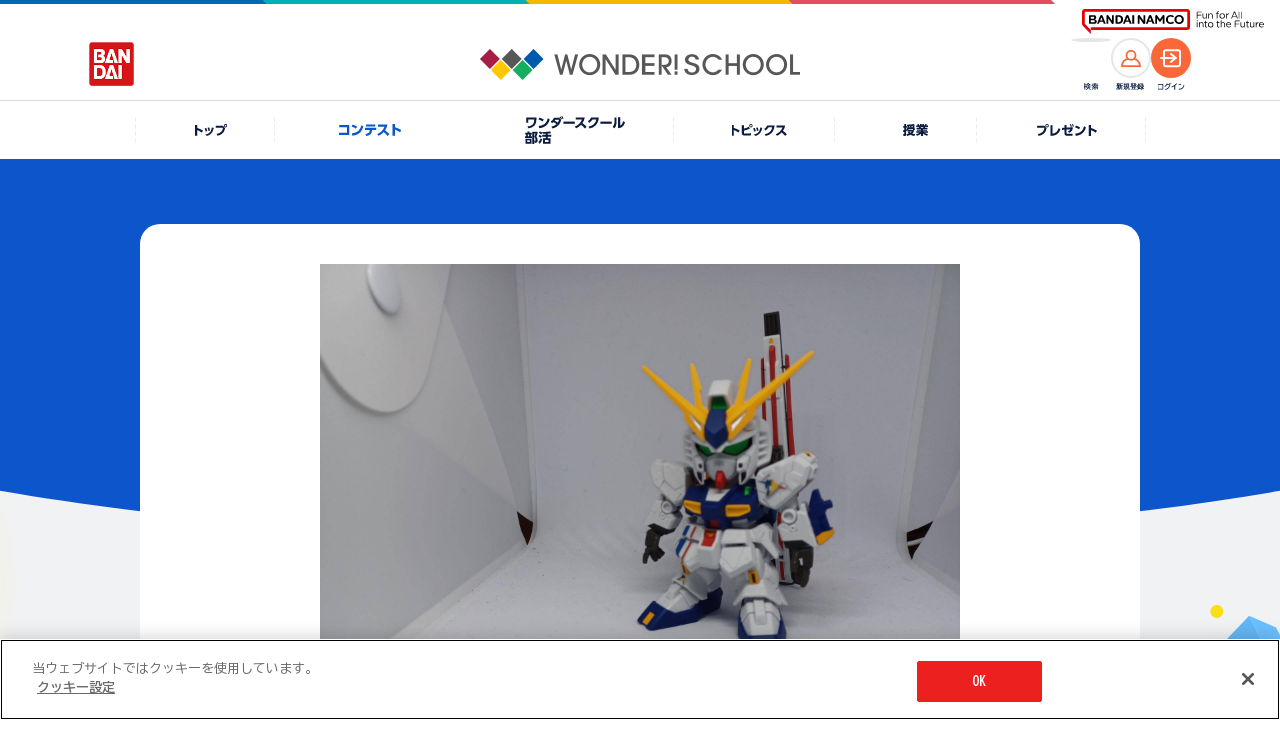

--- FILE ---
content_type: text/html; charset=UTF-8
request_url: https://thewonder.it/fes/62/135862/?disp=gundam
body_size: 7593
content:
<!DOCTYPE html>
<html lang="ja">
  <head>
    <!-- version : 8.4.11 -->
     <!-- OptanonConsentNoticeStart -->
<script type="text/javascript" src="https://cdn-apac.onetrust.com/consent/15fcab40-4402-4670-9231-3d613d25df7b/OtAutoBlock.js" ></script>
<script src="https://cdn-apac.onetrust.com/scripttemplates/otSDKStub.js"  type="text/javascript" charset="UTF-8" data-domain-script="15fcab40-4402-4670-9231-3d613d25df7b" ></script>
<script type="text/javascript">
function OptanonWrapper() { }
</script>
<!-- OptanonConsentNoticeEnd --> <!-- Google Tag Manager -->
<script>(function(w,d,s,l,i){w[l]=w[l]||[];w[l].push({'gtm.start':
new Date().getTime(),event:'gtm.js'});var f=d.getElementsByTagName(s)[0],
j=d.createElement(s),dl=l!='dataLayer'?'&l='+l:'';j.async=true;j.src=
'https://www.googletagmanager.com/gtm.js?id='+i+dl;f.parentNode.insertBefore(j,f);
})(window,document,'script','dataLayer','GTM-KNF3J99');</script>
<!-- End Google Tag Manager -->        <title>
      BB戦士　RX-93ff νガンダム | バンダイによる、遊びと学びのココロ育むファミリーエンタメサイト    </title>
    <meta charset="utf-8">
<meta name="viewport" content="width=device-width, initial-scale=1.0">

<meta name="description" content="電撃ホビーウェブ presents 電撃ガンプラアカデミー！ワクワク楽しいコンテストを開催しているよ！コンテストへ投稿すると、コインが貯まってプレゼントに応募ができるよ！">
<meta name="keywords" content="ガンプラ　ポージング,アイカツ　コーデ,ダンボール工作">

<meta name="format-detection" content="telephone=no">

<!-- OG Tags -->
<meta property="og:site_name" content="ワンダースクール">
<meta property="og:title" content="BB戦士　RX-93ff νガンダム" />
<meta property="og:description" content="つや消しを行っています" />
<meta property="og:image" content="https://d38vrblg2ltm93.cloudfront.net/res/wonder-48/user_id_26880/work/2022/11/21/image/20221121214349.jpeg" />
<meta property="og:url" content="https://thewonder.it/fes/62/135862/" />
<meta property="og:locale" content="ja_JP" />
<meta property="og:type" content="website" />
<meta property="fb:app_id" content="829557877083464" />

<!-- Twitter tags -->
<meta name="twitter:card" content="summary_large_image">
<meta name="twitter:site" content="@wonderschool_jp">
<meta name="twitter:title" content="BB戦士　RX-93ff νガンダム">
<meta name="twitter:description" content="つや消しを行っています">
<meta name="twitter:url" content="https://thewonder.it/fes/62/135862/">
<meta name="twitter:image" content="https://d38vrblg2ltm93.cloudfront.net/res/wonder-48/user_id_26880/work/2022/11/21/image/20221121214349.jpeg">

<!-- youtube annotation -->
<meta name="google-site-verification" content="J8pBUHQHbBL1eh5XtQ_ve75G2JAsZ4eKI9J_sYIGcGA" />
<meta name="google-site-verification" content="usOBi8xBm3AyZZ4JsUQGco81EI9J7lCdoipDBZPAZVI" />
<meta name="google-site-verification" content="7QCILIwbdlgD-R-i2wwcoCEV5p9N9TBr1jDy0eNFwwc" />
<meta name="google-site-verification" content="iQcFuAECUUhiaWoYZQElsVp7i_vXypXInk5PUl1HD6U" />

<meta name="pf:additional_icons1" content="https://thewonder.it/img/v4/common/ico/ico_fav_on.svg"/>

<meta name="pf:display_text1" content="その他"/>
<meta name="pf:display_text2" content=""/>
<meta name="pf:display_text3" content=""/>
<meta name="pf:display_text4" content=""/>

<meta name="pf:attributes" content="その他">
<meta name="pf:additional_text1" content=""/>
<meta name="pf:additional_sort1" content="7"/>
<meta name="pf:additional_sort2" content="10"/>

<meta name="pf:last_modified" content=""/>
   <link rel="apple-touch-icon" href="https://thewonder.it/img/v2/thewonder120.png">

<link rel="shortcut icon" type="image/x-icon" href="https://thewonder.it/img/v3/common/wonder.png">

<link rel="canonical" href="https://thewonder.it/fes/3000158/description/" />

            <link rel="amphtml" href="https://thewonder.it/fes/62/135862/amp/">
      <!-- css -->
<link rel="stylesheet" type="text/css" href="https://thewonder.it/css/v3/common/content.min.css?v=20240823" />

<link rel="apple-touch-icon" href="https://thewonder.it/img/v2/thewonder120.png">

<link rel="shortcut icon" type="image/x-icon" href="https://thewonder.it/img/v3/common/wonder.png">

<link rel="canonical" href="https://thewonder.it/fes/3000158/description/" />


<link rel="stylesheet" type="text/css" href="https://thewonder.it/css/v3/common/content.min.css?v=20240823" />

<link rel="stylesheet" href="https://thewonder.it/css/v4/common.css?v=20251024">

<link rel="stylesheet" type="text/css" href="https://thewonder.it/css/v4/migrate.css?v=20251025" />
  <script src="https://thewonder.it/js/v4/lib/jquery.js"></script>
<script src="https://thewonder.it/js/v4/lib/jquery.easing.min.js" defer></script>
<script src="https://thewonder.it/js/v4/lib/swiper-bundle.min.js"></script>
<script src="https://thewonder.it/js/v4/lib/jquery.fancybox.min.js"></script>
<script src="https://thewonder.it/js/v4/lib/jquery.matchHeight.js" defer></script>

<script src="https://thewonder.it/js/v4/search/suggest.js"></script>
<script src="https://thewonder.it/js/v4/search/search.js"></script>
<script src="https://thewonder.it/js/v4/search/ranking.js"></script>
  <script src="https://thewonder.it/js/v4/search/poptag.js"></script>

<script src="https://thewonder.it/js/v4/common.js?v=20250829"></script>
<script type="application/ld+json">
{
  "@context": "http://schema.org",
  "@type": "BreadcrumbList",
  "itemListElement":
  [
    {
      "@type": "ListItem",
      "position": 1,
      "item":
      {
        "@id": "https://thewonder.it/fes/",
        "name": "コンテスト一覧"
      }
    },    {
      "@type": "ListItem",
      "position": 2,
      "item":
      {
        "@id": "https://thewonder.it/fes/62/description/",
        "name": "電撃ホビーウェブ presents 電撃ガンプラアカデミー"
      }
    },    {
      "@type": "ListItem",
      "position": 3,
      "item":
      {
        "@id": "https://thewonder.it/fes/62",
        "name": "投稿一覧"
      }
    },    {
      "@type": "ListItem",
      "position": 4,
      "item":
      {
        "@id": "https://thewonder.it/fes/62/135862/",
        "name": "BB戦士　RX-93ff νガンダム"
      }
    }  ]
}
</script>









<!-- Begin Mieruca Embed Code -->
<script type="text/javascript" id="mierucajs">
window.__fid = window.__fid || [];__fid.push([142409483]);
(function() {
function mieruca(){if(typeof window.__fjsld != "undefined") return; window.__fjsld = 1; var fjs = document.createElement('script'); fjs.type = 'text/javascript'; fjs.async = true; fjs.id = "fjssync"; var timestamp = new Date;fjs.src = ('https:' == document.location.protocol ? 'https' : 'http') + '://hm.mieru-ca.com/service/js/mieruca-hm.js?v='+ timestamp.getTime(); var x = document.getElementsByTagName('script')[0]; x.parentNode.insertBefore(fjs, x); };
setTimeout(mieruca, 500); document.readyState != "complete" ? (window.attachEvent ? window.attachEvent("onload", mieruca) : window.addEventListener("load", mieruca, false)) : mieruca();
})();
</script>
<!-- End Mieruca Embed Code -->

<script type="text/javascript">
    (function(c,l,a,r,i,t,y){
        c[a]=c[a]||function(){(c[a].q=c[a].q||[]).push(arguments)};
        t=l.createElement(r);t.async=1;t.src="https://www.clarity.ms/tag/"+i;
        y=l.getElementsByTagName(r)[0];y.parentNode.insertBefore(t,y);
    })(window, document, "clarity", "script", "bismklaw4m");
</script>
<!-- End clarity tool Code -->           </head>

  <body id="fes" class="fes62 body--clubid-1" data-bg="0">
    <div class="l-wrap">
        <!--[if (gte IE 7)|!(IE)]><!-->

<script src="//platform.twitter.com/widgets.js" type="text/javascript" charset="utf-8" async></script>

<!--<![endif]-->

    
<header class="l-header">
  <div class="p-header">
    <div class="p-header__logo--main">
      <a href="https://thewonder.it/" class="p-header__link--home">
        <img src="https://thewonder.it/img/v4/common/logo/logo_header_wonder_school.png" alt="WONDER SCHOOL">
      </a>
    </div>
    <a href="https://www.bandai.co.jp/" target="_blank" rel="noopener" class="p-header__logo--bandai">
      <img src="https://thewonder.it/img/v4/common/logo/logo_bandai_square.png" alt="BANDAI">
    </a>
    <div class="p-header__right">
      <div class="p-header__ico">
        <button type="button" class="p-header__search--btn js-btn-header-search">
          <span class="p-header__search--thumb">
            <img src="https://thewonder.it/img/v4/common/ico/ico_header_search_or.svg" alt="検索">
          </span>
        </button>
        <p class="p-header__ico--name" data-type="search"><img src="https://thewonder.it/img/v4/common/text/img_header_search.svg" alt="検索"></p>
      </div>

      <div class="p-header__ico">
                
            <a href="https://thewonder.it/register/" class="p-header__account--ico" data-type="member">
              <span class="p-header__acount--thumb">
                <img src="https://thewonder.it/img/v4/common/ico/ico_account_or.svg" alt="">
              </span>
            </a>
            <p class="p-header__ico--name" data-type="member"><img src="https://thewonder.it/img/v4/common/text/img_header_member.svg" alt="新規登録"></p>
        </div>
        <div class="p-header__ico">
          <a href="https://thewonder.it/login?done=%2Ffes%2F62%2F135862%2F%3Fdisp%3Dgundam" class="p-header__account--ico" data-type="login">
            <span class="p-header__acount--thumb">
              <img src="https://thewonder.it/img/v4/common/ico/ico_login_wht.svg" alt="">
            </span>
          </a>
          <p class="p-header__ico--name" data-type="login"><img src="https://thewonder.it/img/v4/common/text/img_header_login.svg" alt="ログイン"></p>
              </div>
    </div>
  </div>
  <div class="p-header__sub">
    <div class="p-groupHeader-02">
      <div class="p-groupHeader__inner"><div class="p-groupHeader__lineElement"></div></div>
      <div class="p-groupHeader__groupLogo">
        <a href="https://www.bandainamco.co.jp/" target="_blank" rel="noopener">
          <img src="https://thewonder.it/img/v4/common/bn/groupLogo-02.svg" alt="BANDAI NAMCO Fun for All into the Future" width="182" class="p-groupHeader__groupLogo--pc">
          <img src="https://thewonder.it/img/v4/common/bn/groupLogo-02-sp.svg" alt="BANDAI NAMCO" width="88" class="p-groupHeader__groupLogo--sp">
        </a>
      </div>
    </div>
  </div>
</header>

<div class="p-gnav">
  <nav>
    <ul class="p-gnav__lists">
      <li class="p-gnav__list is-pconly" data-type="home">
        <a href="https://thewonder.it/" class="p-gnav__link">
          <i class="p-gnav__link--ico"></i>
          <p class="p-gnav__link--text">
            <img src="https://thewonder.it/img/v4/common/text/img_home_nvy.svg" class="p-gnav__link--img" alt="トップ">
          </p>
        </a>
      </li>
      <li class="p-gnav__list" data-type="fes">
        <a href="https://thewonder.it/fes/" class="p-gnav__link">
          <i class="p-gnav__link--ico"></i>
          <p class="p-gnav__link--text">
            <img src="https://thewonder.it/img/v4/common/text/img_fes_wht.svg" class="p-gnav__link--img" alt="コンテスト">
          </p>
        </a>
      </li>
      <li class="p-gnav__list" data-type="bukatsu">
        <a href="https://thewonder.it/bukatsu/" class="p-gnav__link">
          <i class="p-gnav__link--ico"></i>
          <p class="p-gnav__link--text">
            <picture>
              <source media="(min-width:769px)" srcset="https://thewonder.it/img/v4/common/text/img_bukatsu_gnav_pc.svg">
              <img src="https://thewonder.it/img/v4/common/text/img_bukatsu_gnav_sp.svg" class="p-gnav__link--img" alt="ワンダースクール部活">
            </picture>
          </p>
        </a>
      </li>
      <li class="p-gnav__list" data-type="article">
        <a href="https://thewonder.it/article/" class="p-gnav__link">
          <i class="p-gnav__link--ico"></i>
          <p class="p-gnav__link--text">
            <img src="https://thewonder.it/img/v4/common/text/img_article_wht.svg" class="p-gnav__link--img" alt="トピックス">
          </p>
        </a>
      </li>
      <li class="p-gnav__list" data-type="class">
        <a href="https://thewonder.it/class/" class="p-gnav__link">
          <i class="p-gnav__link--ico"></i>
          <p class="p-gnav__link--text">
            <img src="https://thewonder.it/img/v4/common/text/img_class_wht.svg" class="p-gnav__link--img" alt="授業">
          </p>
        </a>
      </li>
      <li class="p-gnav__list" data-type="present">
        <a href="https://thewonder.it/present/" class="p-gnav__link">
          <i class="p-gnav__link--ico"></i>
          <p class="p-gnav__link--text">
            <img src="https://thewonder.it/img/v4/common/text/img_present_wht.svg" class="p-gnav__link--img" alt="プレゼント">
          </p>
        </a>
      </li>
    </ul>
  </nav>
</div>

<div class="p-search is-disabled">
  <div class="p-search__inner">
    <div class="p-search__box">
      <div class="p-search__main js-reset-content">
        <form method="get" action="https://thewonder.it/search/">
          <input type="search" placeholder="キーワードを入力してください" class="p-search__input" name="q" id="q" value="">
        </form>
                <button type="button" class="p-serach__btn--reset js-reset-form"></button>
      </div>

      <div class="p-search__keyword">
                <div data-kwranking="keywordranking-group1" class="_cp_component"></div>
              </div>
      
      <button type="button" class="p-search__btn--close js-btn-header-search"><i class="p-search__ico--close"></i>CLOSE</button>
    </div>
  </div>
  <div class="p-search__cover js-btn-header-search"></div>
</div>
  
    <main class="l-main">
    <h1 class="u-display__hidden--text">BB戦士　RX-93ff νガンダム</h1>
    <div class="c-heading__cat" data-cat="fes" data-heading-text="0" data-type="article">
      <div class="c-content__m">
        <div class="c-content__frame" data-type="base">
          <div class="c-content__frame--inner" data-width="640">

                                          <div class="c-thumb__pickup">
  <img src="https://d38vrblg2ltm93.cloudfront.net/res/wonder-48/user_id_26880/work/2022/11/21/image/20221121214349.jpeg"  width="1920" height="1440" alt="">
</div>                          
                                                                                                                                                                                      <div class="c-btn__area">
                                  <a href="https://thewonder.it/fes/3000185/135863/?disp=gundam" class="c-btn c-btn__area--next" data-ico="reverse" data-color="wht">前の作品へ</a>
                                                  <a href="https://thewonder.it/fes/47/135861/?disp=gundam" class="c-btn c-btn__area--previous" data-color="wht">次の作品へ</a>
                              </div>
            
            <div class="c-row__sns u-mgb__cmn--30" data-align="center">
              <p class="c-row__sns--heading">SNSで共有する</p>
              
                  <ul class="c-row__sns--lists">
        <li class="c-row__sns--list">
                                                                                    <a href="https://twitter.com/intent/tweet?url=https://thewonder.it/fes/62/135862/&text=BB%E6%88%A6%E5%A3%AB%E3%80%80RX-93ff+%CE%BD%E3%82%AC%E3%83%B3%E3%83%80%E3%83%A0+%7C+%E3%83%90%E3%83%B3%E3%83%80%E3%82%A4%E3%81%AB%E3%82%88%E3%82%8B%E3%80%81%E9%81%8A%E3%81%B3%E3%81%A8%E5%AD%A6%E3%81%B3%E3%81%AE%E3%82%B3%E3%82%B3%E3%83%AD%E8%82%B2%E3%82%80%E3%83%95%E3%82%A1%E3%83%9F%E3%83%AA%E3%83%BC%E3%82%A8%E3%83%B3%E3%82%BF%E3%83%A1%E3%82%B5%E3%82%A4%E3%83%88+%23%E3%83%AF%E3%83%B3%E3%83%80%E3%83%BC%E3%82%B9%E3%82%AF%E3%83%BC%E3%83%AB" class="u-hover__scale--up" target="_blank" rel="noopener"><img src="https://thewonder.it/img/v4/common/logo/logo_x_circle_blk.svg" alt="X"></a>
                </li>
        <li class="c-row__sns--list">
            <a href="https://social-plugins.line.me/lineit/share?url=https://thewonder.it/fes/62/135862/" class="u-hover__scale--up" target="_blank" rel="noopener"><img src="https://thewonder.it/img/v4/common/logo/logo_line_circle.svg" alt="LINE"></a>
        </li>
    </ul>
            </div>

                                          <div class="c-inner" data-type="btn-wonder">
  <p class="c-btn__wonder--label">
          この作品をいいねと思ったらクリック！
      </p>
  
    
<div class="wonderButton">
  <button class="c-btn__wonder" targetId="135862"
  targetType="userPost" onclick="clickWonder(this, rateModuleSucessCallback);">
  <i class="c-btn__wonder--ico"></i><span class="wonderNum">2</span>ワンダー
</button>
</div></div>
<script>
function rateModuleSucessCallback(){
  $('.c-btn__wonder--label').text('この作品をいいねと思った人');
}
</script>
<script src="https://thewonder.it/js/v2/wonder_rate_ajax_2.min.js"></script>                          
            <p class="u-mgb__cmn--30 c-heading" data-size="l">BB戦士　RX-93ff νガンダム</p>
            <p class="p-article__update u-mgb__cmn--20">
  <span class="p-article__update--release">公開日</span>
  <span class="p-article__update--date">2022.11.21</span>
</p>
            
                        <h2 class="c-heading__underline u-mgt__cmn--40">
              <span class="c-heading__underline--main" data-color="light_blu" data-size="pc_m">作品詳細</span>
            </h2>
            <p class="u-text__size--16">つや消しを行っています</p>
            
                        <ul class="c-work__info--lists">
  <li class="c-work__info--list">
    <h3 class="c-work__info--heading">応募した<br class="is-sponly">コンテンツ</h3>
    <p class="c-work__info--content">：
      <a class="c-link__text" href="https://thewonder.it/fes/62/description/" data-color="blu">
        電撃ホビーウェブ presents 電撃ガンプラアカデミー      </a>
    </p>
  </li>
    <li class="c-work__info--list">
    <h3 class="c-work__info--heading">応募コース</h3>
    <p class="c-work__info--content">：電撃ガンプラアカデミー</p>
  </li>
  </ul>
                                    <div class="p-article__profile">
  <div class="c-ico__circle p-article__profile--ico" data-color="fes">
    <span><img src="https://d38vrblg2ltm93.cloudfront.net/admin/image/2017-02-08_21-04-36-975.png" width="100%" height="auto" alt=""></span>
  </div>

  <div>
    <p class="p-article__profile--name">ヒロ<span class="p-article__profile--static">さん</span>
      <br>(19歳以上)
    </p>
    <a href="/profile/26880/work/" class="c-btn__s p-article__profile--link" data-color="wht">
      ヒロさんの作品一覧へ
    </a>
  </div>
</div>
            
                        <a href="/violation?target_id=135862&target=product"
              class="c-btn__s u-mgt__cmn--40" data-color="wht" data-align="center">
              違反報告
            </a>
                        
                                  </div>
        </div>
      </div>
    </div>

            <section class="u-mgt__top--base c-content__m">
      <h2 class="u-pad__inner--sp c-heading">開催中のコンテスト</h3>
      <div class="p-slider__base">
        <div class="swiper js-swiper-base" data-num="1" data-view-sp="2.1" data-view-pc="4">
          <div class="swiper-wrapper">
                          <div class="swiper-slide">
                                    
  <div class="c-card" data-cat="fes">
    <a href="https://thewonder.it/fes/3000269/description/" class="c-card__link">
      <div class="c-thumb" data-type="card">
        <span class="c-thumb__wrap"><img src="https://d38vrblg2ltm93.cloudfront.net/admin/image/2025-11-18_12-27-46-068.jpg" class="c-thumb__main" alt=" width=960 height=720"></span>
      </div>
      <div class="c-card__detail">
        <p class="c-card__period">26.1.28 締切</p>
                  <p class="c-card__period">あと7日</p>
                <p class="c-card__title">ジャッキーとクリスマスをテーマにした投稿を応募してね♪</p>
        <div class="c-card__info">
          <p class="c-wonder__display" data-type="card">
                          <i class="c-wonder__display--ico" data-wonder="on">ワンダー</i>
              <span class="c-wonder__display--text">66</span>
                      </p>
          <p class="c-card__update">
            2025.11.21          </p>
        </div>
      </div>
    </a>
    <div class="c-card__cat" data-color="">コンテスト</div>
  </div>              </div>
                          <div class="swiper-slide">
                                    
  <div class="c-card" data-cat="fes">
    <a href="https://thewonder.it/fes/3000268/description/" class="c-card__link">
      <div class="c-thumb" data-type="card">
        <span class="c-thumb__wrap"><img src="https://wos-media-file.s3-ap-northeast-1.amazonaws.com/admin/image/2025-10-23_10-13-02-974.jpg" class="c-thumb__main" alt=" width=960 height=720"></span>
      </div>
      <div class="c-card__detail">
        <p class="c-card__period">26.2.28 締切</p>
                <p class="c-card__title">動画を投稿して豪華賞品をゲットしよう！</p>
        <div class="c-card__info">
          <p class="c-wonder__display" data-type="card">
                          <i class="c-wonder__display--ico" data-wonder="on">ワンダー</i>
              <span class="c-wonder__display--text">38</span>
                      </p>
          <p class="c-card__update">
            2025.10.24          </p>
        </div>
      </div>
    </a>
    <div class="c-card__cat" data-color="">コンテスト</div>
  </div>              </div>
                          <div class="swiper-slide">
                                    
  <div class="c-card" data-cat="fes">
    <a href="https://thewonder.it/fes/3000262/description/" class="c-card__link">
      <div class="c-thumb" data-type="card">
        <span class="c-thumb__wrap"><img src="https://wos-media-file.s3-ap-northeast-1.amazonaws.com/admin/image/2025-06-13_15-21-59-093.jpg" class="c-thumb__main" alt=" width=960 height=720"></span>
      </div>
      <div class="c-card__detail">
        <p class="c-card__period">26.1.31 締切</p>
                <p class="c-card__title">『ナンバーワン戦隊ゴジュウジャー』のフォト＆ぬりえに挑戦しよう！</p>
        <div class="c-card__info">
          <p class="c-wonder__display" data-type="card">
                          <i class="c-wonder__display--ico" data-wonder="on">ワンダー</i>
              <span class="c-wonder__display--text">112</span>
                      </p>
          <p class="c-card__update">
            2025.7.1          </p>
        </div>
      </div>
    </a>
    <div class="c-card__cat" data-color="">コンテスト</div>
  </div>              </div>
                          <div class="swiper-slide">
                                    
  <div class="c-card" data-cat="fes">
    <a href="https://thewonder.it/fes/3000256/description/" class="c-card__link">
      <div class="c-thumb" data-type="card">
        <span class="c-thumb__wrap"><img src="https://d38vrblg2ltm93.cloudfront.net/admin/image/2025-11-13_11-45-37-867.jpg" class="c-thumb__main" alt=" width=960 height=720"></span>
      </div>
      <div class="c-card__detail">
        <p class="c-card__period">26.2.28 締切</p>
                <p class="c-card__title">テーマは「冬」！入賞者にはgiftee boxをプレゼント♪</p>
        <div class="c-card__info">
          <p class="c-wonder__display" data-type="card">
                          <i class="c-wonder__display--ico" data-wonder="on">ワンダー</i>
              <span class="c-wonder__display--text">235</span>
                      </p>
          <p class="c-card__update">
            2025.3.1          </p>
        </div>
      </div>
    </a>
    <div class="c-card__cat" data-color="">コンテスト</div>
  </div>              </div>
                          <div class="swiper-slide">
                                    
  <div class="c-card" data-cat="fes">
    <a href="https://thewonder.it/fes/3000255/description/" class="c-card__link">
      <div class="c-thumb" data-type="card">
        <span class="c-thumb__wrap"><img src="https://d38vrblg2ltm93.cloudfront.net/admin/image/2025-11-13_11-42-26-094.jpg" class="c-thumb__main" alt=" width=960 height=720"></span>
      </div>
      <div class="c-card__detail">
        <p class="c-card__period">26.2.28 締切</p>
                <p class="c-card__title">冬の写真を投稿しよう♪ 優秀賞にはgiftee box！</p>
        <div class="c-card__info">
          <p class="c-wonder__display" data-type="card">
                          <i class="c-wonder__display--ico" data-wonder="on">ワンダー</i>
              <span class="c-wonder__display--text">50</span>
                      </p>
          <p class="c-card__update">
            2025.3.1          </p>
        </div>
      </div>
    </a>
    <div class="c-card__cat" data-color="">コンテスト</div>
  </div>              </div>
                          <div class="swiper-slide">
                                    
  <div class="c-card" data-cat="fes">
    <a href="https://thewonder.it/fes/3000246/description/" class="c-card__link">
      <div class="c-thumb" data-type="card">
        <span class="c-thumb__wrap"><img src="https://wos-media-file.s3-ap-northeast-1.amazonaws.com/admin/image/2025-03-14_20-42-20-262.jpg" class="c-thumb__main" alt=" width=960 height=720"></span>
      </div>
      <div class="c-card__detail">
        <p class="c-card__period">28.8.31 締切</p>
                <p class="c-card__title">トリックを投稿して、公式認定バッジをゲットしよう！</p>
        <div class="c-card__info">
          <p class="c-wonder__display" data-type="card">
                          <i class="c-wonder__display--ico" data-wonder="on">ワンダー</i>
              <span class="c-wonder__display--text">179</span>
                      </p>
          <p class="c-card__update">
            2024.8.27          </p>
        </div>
      </div>
    </a>
    <div class="c-card__cat" data-color="">コンテスト</div>
  </div>              </div>
                          <div class="swiper-slide">
                                    
  <div class="c-card" data-cat="fes">
    <a href="https://thewonder.it/fes/3000185/description/" class="c-card__link">
      <div class="c-thumb" data-type="card">
        <span class="c-thumb__wrap"><img src="https://d38vrblg2ltm93.cloudfront.net/admin/image/2023-08-22_19-55-34-697.jpg" class="c-thumb__main" alt=" width=640 height=480"></span>
      </div>
      <div class="c-card__detail">
        <p class="c-card__period">26.3.31 締切</p>
                <p class="c-card__title">『機動戦士ガンダムシリーズ』に登場するMSのぬりえに挑戦しよう！</p>
        <div class="c-card__info">
          <p class="c-wonder__display" data-type="card">
                          <i class="c-wonder__display--ico" data-wonder="on">ワンダー</i>
              <span class="c-wonder__display--text">42</span>
                      </p>
          <p class="c-card__update">
            2022.4.29          </p>
        </div>
      </div>
    </a>
    <div class="c-card__cat" data-color="">コンテスト</div>
  </div>              </div>
                          <div class="swiper-slide">
                                    
  <div class="c-card" data-cat="fes">
    <a href="https://thewonder.it/fes/3000162/description/" class="c-card__link">
      <div class="c-thumb" data-type="card">
        <span class="c-thumb__wrap"><img src="https://d38vrblg2ltm93.cloudfront.net/admin/image/2021-08-04_15-11-45-551.jpg" class="c-thumb__main" alt=" width=640 height=480"></span>
      </div>
      <div class="c-card__detail">
        <p class="c-card__period">26.3.31 締切</p>
                <p class="c-card__title">毎月5名に「ワンスクコイン」をプレゼント！</p>
        <div class="c-card__info">
          <p class="c-wonder__display" data-type="card">
                          <i class="c-wonder__display--ico" data-wonder="on">ワンダー</i>
              <span class="c-wonder__display--text">78</span>
                      </p>
          <p class="c-card__update">
            2021.9.15          </p>
        </div>
      </div>
    </a>
    <div class="c-card__cat" data-color="">コンテスト</div>
  </div>              </div>
                          <div class="swiper-slide">
                                    
  <div class="c-card" data-cat="fes">
    <a href="https://thewonder.it/fes/195/description/" class="c-card__link">
      <div class="c-thumb" data-type="card">
        <span class="c-thumb__wrap"><img src="https://wos-media-file.s3-ap-northeast-1.amazonaws.com/admin/image/2025-08-19_10-49-37-658.jpg" class="c-thumb__main" alt=" width=640 height=480"></span>
      </div>
      <div class="c-card__detail">
        <p class="c-card__period">26.8.31 締切</p>
                <p class="c-card__title">毎月最新商品のセットをプレゼント！</p>
        <div class="c-card__info">
          <p class="c-wonder__display" data-type="card">
                          <i class="c-wonder__display--ico" data-wonder="on">ワンダー</i>
              <span class="c-wonder__display--text">48</span>
                      </p>
          <p class="c-card__update">
            2020.4.20          </p>
        </div>
      </div>
    </a>
    <div class="c-card__cat" data-color="">コンテスト</div>
  </div>              </div>
                          <div class="swiper-slide">
                                    
  <div class="c-card" data-cat="fes">
    <a href="https://thewonder.it/fes/99/description/" class="c-card__link">
      <div class="c-thumb" data-type="card">
        <span class="c-thumb__wrap"><img src="https://d38vrblg2ltm93.cloudfront.net/admin/image/2018-02-22_15-40-21-189.jpg" class="c-thumb__main" alt=" width=640 height=480"></span>
      </div>
      <div class="c-card__detail">
        <p class="c-card__period">26.9.30 締切</p>
                <p class="c-card__title">オリジナル画像を使ってScratchの作品を投稿しよう！</p>
        <div class="c-card__info">
          <p class="c-wonder__display" data-type="card">
                          <i class="c-wonder__display--ico" data-wonder="on">ワンダー</i>
              <span class="c-wonder__display--text">36</span>
                      </p>
          <p class="c-card__update">
            2018.2.27          </p>
        </div>
      </div>
    </a>
    <div class="c-card__cat" data-color="">コンテスト</div>
  </div>              </div>
                          <div class="swiper-slide">
                                    
  <div class="c-card" data-cat="fes">
    <a href="https://thewonder.it/fes/98/description/" class="c-card__link">
      <div class="c-thumb" data-type="card">
        <span class="c-thumb__wrap"><img src="https://d38vrblg2ltm93.cloudfront.net/admin/image/2019-02-07_10-02-08-279.jpg" class="c-thumb__main" alt=" width=640 height=480"></span>
      </div>
      <div class="c-card__detail">
        <p class="c-card__period">26.3.31 締切</p>
                <p class="c-card__title">あんびるやすこ先生の作品を読んで、お気に入りの写真を投稿してね♪</p>
        <div class="c-card__info">
          <p class="c-wonder__display" data-type="card">
                          <i class="c-wonder__display--ico" data-wonder="on">ワンダー</i>
              <span class="c-wonder__display--text">28</span>
                      </p>
          <p class="c-card__update">
            2018.2.27          </p>
        </div>
      </div>
    </a>
    <div class="c-card__cat" data-color="">コンテスト</div>
  </div>              </div>
                          <div class="swiper-slide">
                                    
  <div class="c-card" data-cat="fes">
    <a href="https://thewonder.it/fes/95/description/" class="c-card__link">
      <div class="c-thumb" data-type="card">
        <span class="c-thumb__wrap"><img src="https://d38vrblg2ltm93.cloudfront.net/admin/image/2022-01-24_12-44-15-976.jpg" class="c-thumb__main" alt=" width=640 height=480"></span>
      </div>
      <div class="c-card__detail">
        <p class="c-card__period">26.3.31 締切</p>
                <p class="c-card__title">毎月最新商品のBOXセットをプレゼント！</p>
        <div class="c-card__info">
          <p class="c-wonder__display" data-type="card">
                          <i class="c-wonder__display--ico" data-wonder="on">ワンダー</i>
              <span class="c-wonder__display--text">47</span>
                      </p>
          <p class="c-card__update">
            2018.1.30          </p>
        </div>
      </div>
    </a>
    <div class="c-card__cat" data-color="">コンテスト</div>
  </div>              </div>
                          <div class="swiper-slide">
                                    
  <div class="c-card" data-cat="fes">
    <a href="https://thewonder.it/fes/92/description/" class="c-card__link">
      <div class="c-thumb" data-type="card">
        <span class="c-thumb__wrap"><img src="https://d38vrblg2ltm93.cloudfront.net/admin/image/2022-02-02_15-56-38-513.jpg" class="c-thumb__main" alt=" width=640 height=480"></span>
      </div>
      <div class="c-card__detail">
        <p class="c-card__period">26.3.31 締切</p>
                <p class="c-card__title">毎月5名に「ワンスクコイン」500ダイヤをプレゼント！</p>
        <div class="c-card__info">
          <p class="c-wonder__display" data-type="card">
                          <i class="c-wonder__display--ico" data-wonder="on">ワンダー</i>
              <span class="c-wonder__display--text">20</span>
                      </p>
          <p class="c-card__update">
            2018.1.22          </p>
        </div>
      </div>
    </a>
    <div class="c-card__cat" data-color="">コンテスト</div>
  </div>              </div>
                          <div class="swiper-slide">
                                    
  <div class="c-card" data-cat="fes">
    <a href="https://thewonder.it/fes/62/description/" class="c-card__link">
      <div class="c-thumb" data-type="card">
        <span class="c-thumb__wrap"><img src="https://d38vrblg2ltm93.cloudfront.net/admin/image/2017-04-06_12-00-52-635.jpg" class="c-thumb__main" alt=" width=640 height=480"></span>
      </div>
      <div class="c-card__detail">
        <p class="c-card__period">26.3.31 締切</p>
                <p class="c-card__title">電撃ホビーウェブに掲載されるかも？お気に入りの作品を投稿しよう！</p>
        <div class="c-card__info">
          <p class="c-wonder__display" data-type="card">
                          <i class="c-wonder__display--ico" data-wonder="on">ワンダー</i>
              <span class="c-wonder__display--text">45</span>
                      </p>
          <p class="c-card__update">
            2017.4.11          </p>
        </div>
      </div>
    </a>
    <div class="c-card__cat" data-color="">コンテスト</div>
  </div>              </div>
                          <div class="swiper-slide">
                                    
  <div class="c-card" data-cat="fes">
    <a href="https://thewonder.it/fes/47/description/" class="c-card__link">
      <div class="c-thumb" data-type="card">
        <span class="c-thumb__wrap"><img src="https://d38vrblg2ltm93.cloudfront.net/admin/image/2021-03-10_11-14-42-251.jpg" class="c-thumb__main" alt=" width=640 height=480"></span>
      </div>
      <div class="c-card__detail">
        <p class="c-card__period">26.3.31 締切</p>
                <p class="c-card__title">毎月投稿者の中から、抽選で5名に500ダイヤコインをプレゼント！</p>
        <div class="c-card__info">
          <p class="c-wonder__display" data-type="card">
                          <i class="c-wonder__display--ico" data-wonder="on">ワンダー</i>
              <span class="c-wonder__display--text">21</span>
                      </p>
          <p class="c-card__update">
            2016.12.26          </p>
        </div>
      </div>
    </a>
    <div class="c-card__cat" data-color="">コンテスト</div>
  </div>              </div>
                      </div>
        </div>
        <div class="p-slider__mv--arrow">
          <div class="p-slider__next"></div>
          <div class="p-slider__prev"></div>
        </div>
      </div>
    </section>
    
    <div class="c-btn__home"><a href="https://thewonder.it" class="c-btn__home--main">TOPページにもどる</a></div>

    <ol class="c-breadcrumb">
  <li class="c-breadcrumb__item"><a href="https://thewonder.it" class="c-breadcrumb__item--inner">ワンダースクール</a></li>
                      <li class="c-breadcrumb__item">
              <a href="/fes/" class="c-breadcrumb__item--inner">コンテスト一覧</a>
            </li>
                      <li class="c-breadcrumb__item">
              <a href="/fes/62/description/" class="c-breadcrumb__item--inner">電撃ホビーウェブ presents 電撃ガンプラアカデミー</a>
            </li>
                      <li class="c-breadcrumb__item">
              <a href="/fes/62" class="c-breadcrumb__item--inner">投稿一覧</a>
            </li>
                      <li class="c-breadcrumb__item">
              <span class="c-breadcrumb__item--inner">BB戦士　RX-93ff νガンダム</span>
            </li>
    </ol>
<script>
//公式アプリナビゲーション位置情報として
var WSApplication = {};
WSApplication.hereType = function(){
  return "contest";
};
</script>
  </main>

  <footer class="l-footer">
  <div class="p-footer__top">
    <div class="p-footer__top--inner">
      <img src="https://thewonder.it/img/v4/common/logo/logo_footer_wonder_school.png" class="p-footer__logo--main" alt="WONDER SCHOOL">
    </div>
  </div>
  <div class="p-footer__main">
    <section>
      <h2 class="p-footer__sns--heading">ワンダースクール公式SNS</h2>
      <ul class="p-footer__sns--lists">
        <li class="p-footer__sns--list" data-type="x"><a href="https://x.com/wonderschool_jp" class="u-hover__scale--up" target="_blank" rel="noopener"><img src="https://thewonder.it/img/v4/common/logo/logo_x_blk.svg" alt="X"></a></li>
        <li class="p-footer__sns--list"><a href="https://www.facebook.com/thewonder.it/" class="c-ico__circle u-hover__scale--up" target="_blank" rel="noopener"><img src="https://thewonder.it/img/v4/common/logo/logo_facebook.svg" alt="Facebook"></a></li>
      </ul>
    </section>

    <ul class="p-footer__guides">
      <li class="p-footer__guide">
        <a href="https://thewonder.it/tutorial/" class="p-footer__guide--link">初めての方へ</a>
      </li>
      <li class="p-footer__guide">
        <a href="https://thewonder.it/campaign/connect/" class="p-footer__guide--link">会員登録について</a>
      </li>
      <li class="p-footer__guide">
        <a href="https://thewonder.it/forparents/" class="p-footer__guide--link">保護者の方へ</a>
      </li>
      <li class="p-footer__guide">
        <a href="https://thewonder.it/help/" class="p-footer__guide--link">ヘルプ</a>
      </li>
      <li class="p-footer__guide">
        <a href="https://thewonder.it/unsubscribe" class="p-footer__guide--link">退会</a>
      </li>
      <li class="p-footer__guide">
        <a href="https://thewonder.it/register/confirm/" class="p-footer__guide--link">利用規約</a>
      </li>
    </ul>
    <div class="p-footer__cookie">
      <button type="button" class="p-footer__guide--link ot-sdk-show-settings" data-type="cookie">クッキー設定</button>
    </div>
  </div>
  <div class="p-footer__bot">
    <p class="p-footer__copyright">&copy; BANDAI CO.,LTD 2015 ALL RIGHTS RESERVED</p>
  </div>
</footer>

<!-- js -->
<!--[if (gte IE 7)|!(IE)]><!-->

<script src="//platform.twitter.com/widgets.js" type="text/javascript" charset="utf-8" async></script>

<!--<![endif]-->

<script type="text/javascript">
<!--
$(function(){
    WS.Common.bindGaEvent();
})
$(function(){
    WS.Common.showBallon();
    $('#load_gif').on("mousedown",
        function(e){
            e.preventDefault();
        }
    );
    $('#load_gif').on("mouseup",
        function(e){
            e.preventDefault();
        }
    );
    //投稿系画面でエンターキーを押すと次画面に遷移するため制御
    $("input").on("keydown", function(e) {
        var enterKeynumber = 13;
        if ((e.which && e.which === enterKeynumber) || (e.keyCode && e.keyCode === enterKeynumber)) {
            return false;
        } else {
            return true;
        }
    });
});
-->

</script>

    </div>
    <div class="l-wrap__bg">
      <div class="l-wrap__bg--inner js-bg-scroll" data-bg="back"></div>
      <div class="l-wrap__bg--inner js-bg-scroll" data-bg="front"></div>
    </div>
  </body>
</html>
